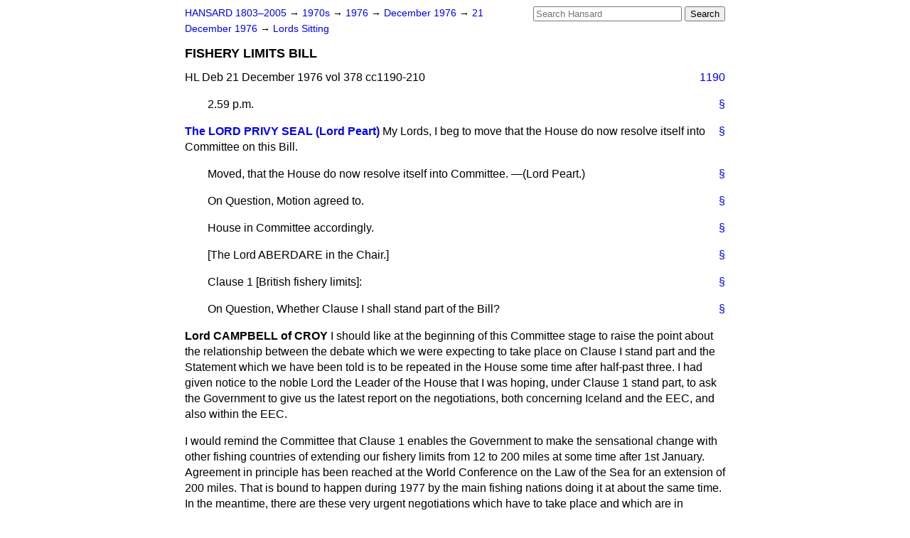

--- FILE ---
content_type: text/html
request_url: https://api.parliament.uk/historic-hansard/lords/1976/dec/21/fishery-limits-bill
body_size: 19744
content:
<!doctype html>
<html lang='en-GB'>
  <head>
    <meta charset='utf-8' />
    <title>FISHERY LIMITS BILL (Hansard, 21 December 1976)</title>
    <meta author='UK Parliament' />
    <meta content='51ff727eff55314a' name='y_key' />
    <link href='https://www.parliament.uk/site-information/copyright/' rel='copyright' />
    <meta content='Hansard, House of Commons, House of Lords, Parliament, UK, House of Lords sitting' name='keywords' />
    <meta content='FISHERY LIMITS BILL (Hansard, 21 December 1976)' name='description' />
    <link href="/historic-hansard/stylesheets/screen.css" media="screen" rel="stylesheet" title="Default" type="text/css" />
    <link href="/historic-hansard/stylesheets/print.css" media="print" rel="stylesheet" type="text/css" />
  <script type="text/javascript">
  var appInsights=window.appInsights||function(a){
    function b(a){c[a]=function(){var b=arguments;c.queue.push(function(){c[a].apply(c,b)})}}var c={config:a},d=document,e=window;setTimeout(function(){var b=d.createElement("script");b.src=a.url||"https://az416426.vo.msecnd.net/scripts/a/ai.0.js",d.getElementsByTagName("script")[0].parentNode.appendChild(b)});try{c.cookie=d.cookie}catch(a){}c.queue=[];for(var f=["Event","Exception","Metric","PageView","Trace","Dependency"];f.length;)b("track"+f.pop());if(b("setAuthenticatedUserContext"),b("clearAuthenticatedUserContext"),b("startTrackEvent"),b("stopTrackEvent"),b("startTrackPage"),b("stopTrackPage"),b("flush"),!a.disableExceptionTracking){f="onerror",b("_"+f);var g=e[f];e[f]=function(a,b,d,e,h){var i=g&&g(a,b,d,e,h);return!0!==i&&c["_"+f](a,b,d,e,h),i}}return c
    }({
        instrumentationKey:"c0960a0f-30ad-4a9a-b508-14c6a4f61179",
        cookieDomain:".parliament.uk"
    });
    
  window.appInsights=appInsights,appInsights.queue&&0===appInsights.queue.length&&appInsights.trackPageView();
</script></head>
  <body id='hansard-millbanksytems-com'>
    <div id='header'>
      <div class='search-help'><a href="/historic-hansard/search">Search Help</a></div>
            <form action='https://api.parliament.uk/historic-hansard/search' id='search' method='get' rel='search'>
        <input size='24' title='Access key: S' accesskey='s' name='query' id='search-query' type='search' placeholder='Search Hansard' autosave='hansard.millbanksystems.com' results='10' value='' >
        <input type='submit' value='Search' >
      </form>

      <div id='nav'>
        <a href="/historic-hansard/" id="home" rel="home">HANSARD 1803&ndash;2005</a>
        &rarr;
                <a class='sitting-decade' href='/historic-hansard/sittings/1970s'>
          1970s
        </a>
         &rarr;
        <a class='sitting-year' href='/historic-hansard/sittings/1976'>
          1976
        </a>
         &rarr;
        <a class='sitting-month' href='/historic-hansard/sittings/1976/dec'>
          December 1976
        </a>
         &rarr;
        <a class='sitting-day' href='/historic-hansard/sittings/1976/dec/21'>
          21 December 1976
        </a>

        &rarr;
                <a href='/historic-hansard/sittings/1976/dec/21#lords' rel='directory up'>
          Lords Sitting
        </a>

      </div>
      <h1 class='title'>FISHERY LIMITS BILL</h1>
    </div>
    <div class='house-of-lords-sitting' id='content'>
      
      <cite class='section'>HL Deb 21 December 1976 vol 378 cc1190-210</cite>
      <a class='permalink column-permalink' id='column_1190' title='Col. 1190 &mdash; HL Deb 21 December 1976 vol 378 c1190' name='column_1190' href='#column_1190' rel='bookmark'>1190</a>
      <p class='procedural' id='S5LV0378P0-02152'>
        <a class='permalink' href='#S5LV0378P0_19761221_HOL_120' title='Link to this contribution' rel='bookmark'>&sect;</a>
        2.59 p.m.
      </p>
      
      <div class='hentry member_contribution' id='S5LV0378P0-02153'>
        <a name='S5LV0378P0_19761221_HOL_121'>  </a>
        <blockquote cite='https://api.parliament.uk/historic-hansard/people/mr-thomas-peart' class='contribution_text entry-content'>
          <a class='speech-permalink permalink' href='#S5LV0378P0_19761221_HOL_121' title='Link to this speech by Mr Thomas Peart' rel='bookmark'>&sect;</a>
          <cite class='member author entry-title'><a href="/historic-hansard/people/mr-thomas-peart" title="Mr Thomas Peart">The LORD PRIVY SEAL (Lord Peart)</a></cite>
          <p class='first-para'>
            My Lords, I beg to move that the House do now resolve itself into Committee on this Bill.
          </p>
        </blockquote>
      </div>
      
      <p class='procedural' id='S5LV0378P0-02154'>
        <a class='permalink' href='#S5LV0378P0_19761221_HOL_122' title='Link to this contribution' rel='bookmark'>&sect;</a>
        Moved, that the House do now resolve itself into Committee. &#x2014;(<span class="italic">Lord Peart</span>.)
      </p>
      
      <p class='procedural' id='S5LV0378P0-02155'>
        <a class='permalink' href='#S5LV0378P0_19761221_HOL_123' title='Link to this contribution' rel='bookmark'>&sect;</a>
        On Question, Motion agreed to.
      </p>
      
      <p class='procedural' id='S5LV0378P0-02156'>
        <a class='permalink' href='#S5LV0378P0_19761221_HOL_124' title='Link to this contribution' rel='bookmark'>&sect;</a>
        House in Committee accordingly.
      </p>
      
      <p class='procedural' id='S5LV0378P0-02157'>
        <a class='permalink' href='#S5LV0378P0_19761221_HOL_125' title='Link to this contribution' rel='bookmark'>&sect;</a>
        [The Lord ABERDARE in the Chair.]
      </p>
      
      <p class='procedural' id='S5LV0378P0-02158'>
        <a class='permalink' href='#S5LV0378P0_19761221_HOL_126' title='Link to this contribution' rel='bookmark'>&sect;</a>
        Clause 1 [<span class="italic">British fishery limits</span>]:
      </p>
      
      <p class='procedural' id='S5LV0378P0-02159'>
        <a class='permalink' href='#S5LV0378P0_19761221_HOL_127' title='Link to this contribution' rel='bookmark'>&sect;</a>
        On Question, Whether Clause I shall stand part of the Bill?
      </p>
      
      <div class='hentry member_contribution' id='S5LV0378P0-02160'>
        <a name='S5LV0378P0_19761221_HOL_128'>  </a>
        <blockquote class='contribution_text entry-content'>
          <cite class='member author entry-title unmatched-member'>Lord CAMPBELL of CROY</cite>
          <p class='first-para'>
            I should like at the beginning of this Committee stage to raise the point about the relationship between the debate which we were expecting to take place on Clause I stand part and the Statement which we have been told is to be repeated in the House some time after half-past three. I had given notice to the noble Lord the Leader of the House that I was hoping, under Clause 1 stand part, to ask the Government to give us the latest report on the negotiations, both concerning Iceland and the EEC, and also within the EEC.</p><p>
            I would remind the Committee that Clause 1 enables the Government to make the sensational change with other fishing countries of extending our fishery limits from 12 to 200 miles at some time after 1st January. Agreement in principle has been reached at the World Conference on the Law of the Sea for an extension of 200 miles. That is bound to happen during 1977 by the main fishing nations doing it at about the same time. In the meantime, there are these very urgent negotiations which have to take place and which are in progress at the moment.</p><p>
            
            <a class='permalink column-permalink' id='column_1191' title='Col. 1191 &mdash; HL Deb 21 December 1976 vol 378 c1191' name='column_1191' href='#column_1191' rel='bookmark'>1191</a>
            The noble Lord who is to repeat the Statement is not the noble Lord the Leader of the House: he is the noble Lord, Lord Goronwy-Roberts. I would therefore ask the noble Lord the Leader of the House whether that Statement is simply going to be restricted to the negotiations concerning Iceland. if so, I would hope that he would be able to tell us now that a stage has been reached in the equally important negotiations within the EEC on an exclusive band for British fishermen. If the Statement is going to cover both subjects, no doubt the noble Lord the Leader of the House will ask us to wait until 3.30, and we shall try to seek another opportunity at a later stage of the Bill to enable the Government to give us information about the situation. Today will provide the last opportunity for several weeks of Parliamentary discussion on these matters at a crucial time for the British fishing industry.
          </p>
        </blockquote>
      </div>
      
      <p class='procedural' id='S5LV0378P0-02161'>
        <a class='permalink' href='#S5LV0378P0_19761221_HOL_129' title='Link to this contribution' rel='bookmark'>&sect;</a>
        3.2 p.m.
      </p>
      
      <div class='hentry member_contribution' id='S5LV0378P0-02162'>
        <a name='S5LV0378P0_19761221_HOL_130'>  </a>
        <blockquote cite='https://api.parliament.uk/historic-hansard/people/mr-thomas-peart' class='contribution_text entry-content'>
          <a class='speech-permalink permalink' href='#S5LV0378P0_19761221_HOL_130' title='Link to this speech by Mr Thomas Peart' rel='bookmark'>&sect;</a>
          <cite class='member author entry-title'><a href="/historic-hansard/people/mr-thomas-peart" title="Mr Thomas Peart">Lord PEART</a></cite>
          <p class='first-para'>
            My Lords, the noble Lord, Lord Campbell of Croy, has expressed his concern, quite rightly, for our fishermen. I very much regret that it seems unlikely that British fishermen will be able to resume fishing off Iceland from the 1st January. At this stage I would not wish to say any more than that. A Statement will be made and no doubt the Statement will be referred to during the later stages of the Bill. I believe that many of the points in which the noble Lord is interested will be covered. However, I should like to express my sympathy with the men of Humberside. I feel that there is a good chance that an agreement with Iceland will be reached eventually, but I know that this latest setback will come as a great disappointment. Nevertheless, I hope we can wait for the Statement.
          </p>
        </blockquote>
      </div>
      
      <div class='hentry member_contribution' id='S5LV0378P0-02163'>
        <a name='S5LV0378P0_19761221_HOL_131'>  </a>
        <blockquote class='contribution_text entry-content'>
          <cite class='member author entry-title unmatched-member'>Lord CAMPBELL of CROY</cite>
          <p class='first-para'>
            I wondered whether the noble Lord could say anything about the negotiations within the EEC for an exclusive band for British fishermen. A meeting was scheduled for this morning, and we were hoping that we might hear a report on that during the course of the afternoon. On the Question, Whether Clause 1 shall stand part of the Bill? was the appropriate place for this but, with the usual flexibility that is shown
            <a class='permalink column-permalink' id='column_1192' title='Col. 1192 &mdash; HL Deb 21 December 1976 vol 378 c1192' name='column_1192' href='#column_1192' rel='bookmark'>1192</a>
            by your Lordships' House, no doubt we could arrange to discuss this matter at a later stage of the Bill if that appeared to be more convenient. On the other hand, if the noble Lord the Leader of the House considers that matter will also be covered by the Statement we are to have, then I am content to wait.
          </p>
        </blockquote>
      </div>
      
      <div class='hentry member_contribution' id='S5LV0378P0-02164'>
        <a name='S5LV0378P0_19761221_HOL_132'>  </a>
        <blockquote cite='https://api.parliament.uk/historic-hansard/people/mr-thomas-peart' class='contribution_text entry-content'>
          <a class='speech-permalink permalink' href='#S5LV0378P0_19761221_HOL_132' title='Link to this speech by Mr Thomas Peart' rel='bookmark'>&sect;</a>
          <cite class='member author entry-title'><a href="/historic-hansard/people/mr-thomas-peart" title="Mr Thomas Peart">Lord PEART</a></cite>
          <p class='first-para'>
            My Lords, I am afraid I am not in a position to make a Statement or an announcement regarding the arrangements which we are anxious to have.
          </p>
        </blockquote>
      </div>
      
      <div class='hentry member_contribution' id='S5LV0378P0-02165'>
        <a name='S5LV0378P0_19761221_HOL_133'>  </a>
        <blockquote class='contribution_text entry-content'>
          <cite class='member author entry-title unmatched-member'>Lord CAMPBELL of CROY</cite>
          <p class='first-para'>
            My Lords, I am grateful to the noble Lord for having dealt with that point. The timing of this is very tricky, with the Question, Whether Clause 1 shall stand part? coming about half an hour before the Statement is due. I am grateful to the noble Lord for having told us how he suggests that this should be dealt with in your Lordships' House.
          </p>
        </blockquote>
      </div>
      
      <p class='procedural' id='S5LV0378P0-02166'>
        <a class='permalink' href='#S5LV0378P0_19761221_HOL_134' title='Link to this contribution' rel='bookmark'>&sect;</a>
        Clause 1 agreed to.
      </p>
      
      <p class='procedural' id='S5LV0378P0-02167'>
        <a class='permalink' href='#S5LV0378P0_19761221_HOL_135' title='Link to this contribution' rel='bookmark'>&sect;</a>
        3.5 p.m.
      </p>
      
      <p class='procedural' id='S5LV0378P0-02168'>
        <a class='permalink' href='#S5LV0378P0_19761221_HOL_136' title='Link to this contribution' rel='bookmark'>&sect;</a>
        <span class="member">Lord KENNET</span> moved Amendment No.1:
      </p>
      
      <p class='procedural' id='S5LV0378P0-02169'>
        <a class='permalink' href='#S5LV0378P0_19761221_HOL_137' title='Link to this contribution' rel='bookmark'>&sect;</a>
        After Clause 1 insert the following new clause: &#x2014;
      </p>
      
      <p class='procedural' id='S5LV0378P0-02170'>
        <a class='permalink' href='#S5LV0378P0_19761221_HOL_138' title='Link to this contribution' rel='bookmark'>&sect;</a>
        "<span class="italic">Vesting offish in Her Majesty</span>.
      </p>
      
      <q id='S5LV0378P0_19761221_HOL_139'>
        "Within these limits all the fish present at any moment in the sea are hereby vested in Her Majesty".
      </q>
      
      <p class='procedural' id='S5LV0378P0-02171'>
        <a class='permalink' href='#S5LV0378P0_19761221_HOL_140' title='Link to this contribution' rel='bookmark'>&sect;</a>
        The noble Lord said: I suppose the only thing we can do is to continue trying to legislate as best we can in the knowledge that the world outside goes on. This rather bold-looking Amendment is really a matter of making perfectly sure that everything is all right, because I fear that unless something of this sort is added we might run into certain dangers which I should like to outline to the Committee.
      </p>
      
      <p class='procedural' id='S5LV0378P0-02172'>
        <a class='permalink' href='#S5LV0378P0_19761221_HOL_141' title='Link to this contribution' rel='bookmark'>&sect;</a>
        It is at present open to question&#x2014;indeed, it has been questioned&#x2014;whether, when the Bill becomes law, the Government will have any right to order anybody to do anything or to refrain from doing anything about the fish in the extended fishery zone, because the fish are, and will remain, common property unless Parliament takes steps to cause them to cease to be common property. It is that very simple notion which lies behind my proposal that they should be vested in the Crown&#x2014;a time-honoured procedure. If they proved to be, in international law, common
        
        <a class='permalink column-permalink' id='column_1193' title='Col. 1193 &mdash; HL Deb 21 December 1976 vol 378 c1193' name='column_1193' href='#column_1193' rel='bookmark'>1193</a>
        property, or indeed nobody's property, then theoretically it would be open to any trawlerman&#x2014;possibly not of Community nationality or even of a flag at all &#x2014;to take the skippers of enforcement vessels of this country to the International Court at the Hague and to ask them: "What right have you to order me off or to tell me where to fish?" I speak here subject to correction, and I hope that some of the noble and learned Lords among us may be able to correct me if I am wrong, but I think there is a good chance that the International Court would say: "You are right. The British enforcement vessels have no locus in this matter at all. These fish belong to anybody and nobody can give anybody else orders about them."
      </p>
      
      <p class='procedural' id='S5LV0378P0-02173'>
        <a class='permalink' href='#S5LV0378P0_19761221_HOL_142' title='Link to this contribution' rel='bookmark'>&sect;</a>
        If that were not the case, why was it necessary for us, in the <a href="/historic-hansard/acts/continental-shelf-act-1964">Continental Shelf Act 1964</a>, to vest the oil under the seabed in the Crown? Your Lordships will remember that Clause 1 of that Act says:
        <q>Any rights exercisable by the United Kingdom outside territorial waters with respect to the seabed and subsoil and their natural resources, &#x2026; are hereby vested in Her Majesty".</q>
      </p>
      
      <p class='procedural' id='S5LV0378P0-02174'>
        <a class='permalink' href='#S5LV0378P0_19761221_HOL_143' title='Link to this contribution' rel='bookmark'>&sect;</a>
        If we had simply been interested in obtaining a right to issue licences for oil exploitation, and if we had thought that was sufficient, no doubt Parliament at that time would have said so, and so the relevant Ministers would have the right to license exploitation of the oil and nobody who did not have a licence could exploit the oil. But no, at that time it was found necessary to go further and to vest the oil in Her Majesty and then allow the relevant Ministers to get on with licensing the exploitation.
      </p>
      
      <p class='procedural' id='S5LV0378P0-02175'>
        <a class='permalink' href='#S5LV0378P0_19761221_HOL_144' title='Link to this contribution' rel='bookmark'>&sect;</a>
        Moreover, Parliament at that time went further and vested the natural resources of the sea bottom in the Crown. That means lobsters, crabs and other types of bottom-walking fish&#x2014;spiney lobsters are quite an economic resource. This matter was settled in international law over the Franco/Brazilian lobster war about seven or eight years ago, when the settlement went in favour of Brazil. In international law, anything which walks on the sea bottom is part of the Continental Shelf, and thereby lobsters and crabs on our Continental Shelf are vested in the Crown. There is no doubt that the Ministers in question have the right to license their taking by those whom they consider fit
        <a class='permalink column-permalink' id='column_1194' title='Col. 1194 &mdash; HL Deb 21 December 1976 vol 378 c1194' name='column_1194' href='#column_1194' rel='bookmark'>1194</a>
        and convenient to take them. By contrast, it appears there is no doubt that they have no right to license their taking, or that they would have had no right unless they had been given such a right by an Act of Parliament, through the Crown. If that is true as regards lobsters and crabs on the bottom, my question to the Government is: Why does the same thing not apply to fish swimming about in the water? If it was found necessary for the oil and for the lobsters and crabs, why is it not equally necessary for the fish?
      </p>
      
      <p class='procedural' id='S5LV0378P0-02176'>
        <a class='permalink' href='#S5LV0378P0_19761221_HOL_145' title='Link to this contribution' rel='bookmark'>&sect;</a>
        Since 1964 another whole dimension has been added to the problem: that is the question of VAT. Consider the situation in which, say, a Dutch trawlerman takes fish by licence and with our approval in the British extended zone and takes them back to Holland, with our approval, and sells them in a Dutch port. Where has the value been added? It seems to me that in common sense it has been added on two occasions: first, when the fish were pulled on board the trawler and, secondly, when the work of unloading and selling the fish was done. However, if those fish were not British property, then the trawlerman will pay VAT only in Holland. If, on the other hand, those fish were British property and had been vested in the Crown there would be no legal difficulty in determining that a transaction had taken place and in levying VAT both here and in Holland, which appears to be the course of natural justice.
      </p>
      
      <p class='procedural' id='S5LV0378P0-02177'>
        <a class='permalink' href='#S5LV0378P0_19761221_HOL_146' title='Link to this contribution' rel='bookmark'>&sect;</a>
        I ask your Lordships to take another case. France has already legislated&#x2014;it is permissive legislation&#x2014;to take complete sovereignty over her waters out to 200 miles, which equals, I submit, vesting of all natural resources in the waters. A British fisherman taking fish in the French zone, with a licence from the French Government, and bringing it back with the approval of the French Government for sale in Britain, would very properly find himself paying French VAT for the taking of the fish and British VAT for the sale of the fish in Britain. A French fisherman coming the other way would, I submit, if we did not vest these fish in the Crown, possibly be paying French VAT only. We do not know the size of the natural resource in question. The Government have no figures of the value of the fish in our zone. It could be&#x2014;I think it probably is, over the years&#x2014;that we are talking of
        
        <a class='permalink column-permalink' id='column_1195' title='Col. 1195 &mdash; HL Deb 21 December 1976 vol 378 c1195' name='column_1195' href='#column_1195' rel='bookmark'>1195</a>
        several thousands of millions of pounds, and I submit that it is not really acceptable for the property rights in that resource to remain in doubt. I do not know whether others of your Lordships share my feeling, but I should feel much happier if they could be vested in the Crown, once and for all, just like the lobsters and just like the oil.
      </p>
      
      <p class='procedural' id='S5LV0378P0-02178'>
        <a class='permalink' href='#S5LV0378P0_19761221_HOL_147' title='Link to this contribution' rel='bookmark'>&sect;</a>
        I may be objective, but when Parliament proposes to vest something in the Crown it always gives the Crown due warning of that fact and awaits the Crown's comments to see whether Her Majesty wants to have whatever it is vested in the Crown. But this Bill is extremely urgent, and we have the remaining stages tomorrow, and therefore it is improper for that to be done. I hope that the Government will bear in mind the position of those of us who for three or four years past have been urging this Government and the last one to pass a Bill something like this, and how successive Governments have been resisting our urgings and have finally done it at the last moment. I also hope that the Government will bear in mind the probability&#x2014;I would even say the certainty&#x2014;that the Palace is extremely well equipped with modern methods of communication, and is not ignorant of the issues at stake in this matter. I beg to move.
      </p>
      
      <p class='procedural' id='S5LV0378P0-02179'>
        <a class='permalink' href='#S5LV0378P0_19761221_HOL_148' title='Link to this contribution' rel='bookmark'>&sect;</a>
        3.12 p.m.
      </p>
      
      <div class='hentry member_contribution' id='S5LV0378P0-02180'>
        <a name='S5LV0378P0_19761221_HOL_149'>  </a>
        <blockquote cite='https://api.parliament.uk/historic-hansard/people/mr-john-whyte-melville-skeffington' class='contribution_text entry-content'>
          <a class='speech-permalink permalink' href='#S5LV0378P0_19761221_HOL_149' title='Link to this speech by Mr John Whyte-Melville Skeffington' rel='bookmark'>&sect;</a>
          <cite class='member author entry-title'><a href="/historic-hansard/people/mr-john-whyte-melville-skeffington" title="Mr John Whyte-Melville Skeffington">Viscount MASSEREENE and FERRARD</a></cite>
          <p class='first-para'>
            I should like to speak for two or three minutes in support of this Amendment. The noble Lord is quite right when he says that when certain countries have extended their limits to 200 miles, they have also referred to an exclusive economic zone. I asked a question on Second Reading of the noble Lord the Leader of the House, but I did not get an answer. So I should like to ask again whether our extension to a 200-mile limit also includes an exclusive economic zone. It is quite true that fish are no respecters of boundaries and they swim around, but their breeding grounds are always the same. As the noble Lord, Lord Balfour of Inchrye, said on Second Reading, there is a great danger that, before we have completed our negotiations with the EEC for a 50-mile limit, other boats&#x2014;whether from the EEC or from outside it&#x2014;will be able to come and exploit our fisheries. It depends on how
            <a class='permalink column-permalink' id='column_1196' title='Col. 1196 &mdash; HL Deb 21 December 1976 vol 378 c1196' name='column_1196' href='#column_1196' rel='bookmark'>1196</a>
            long the negotiations with the EEC last, but from my experience of such negotiations they usually take a very long time. So that as the noble Lord, Lord Kennet, has said, I hope that the fish within that zone can be vested in the Crown. I heartily support the Amendment.
          </p>
        </blockquote>
      </div>
      
      <div class='hentry member_contribution' id='S5LV0378P0-02181'>
        <a name='S5LV0378P0_19761221_HOL_150'>  </a>
        <blockquote cite='https://api.parliament.uk/historic-hansard/people/mr-thomas-peart' class='contribution_text entry-content'>
          <a class='speech-permalink permalink' href='#S5LV0378P0_19761221_HOL_150' title='Link to this speech by Mr Thomas Peart' rel='bookmark'>&sect;</a>
          <cite class='member author entry-title'><a href="/historic-hansard/people/mr-thomas-peart" title="Mr Thomas Peart">Lord PEART</a></cite>
          <p class='first-para'>
            I have listened carefully to what my noble fried Lord Kennet said, and I have also noted the support which he has had from the noble Viscount, Lord Massereene. I fully appreciate his concern that the stocks of fish around our coasts, which represent a valuable economic resource, should not be in some way appropriated; say, by the Community. I can assure my noble friend, however, that that will not happen and that his Amendment is unnecessary. To some extent, also, it runs counter to the way in which sea fish are normally treated under both national and international law.</p><p>
            Let me say, first, that the United Nations Law of the Sea Conference Revised Single Negotiating Text, on which extension of fisheries jurisdiction is being based, does not confer ownership of the fish within 200 miles of the coastal State. What it does do is to confer exclusive rights of managing fish stocks and priority for catching fish within the 200 miles, coupled with the duty to conserve fish and to see that as much as possible is caught, consistent with conservation. There is no concept of fish as property, nor is fishing within the 200-mile zone intended to be exclusively the preserve of the coastal State. In fact, Article 44 of the Text goes so far as to say the following:
            <q>In exercising its rights and performing its duties under the present Convention in the exclusive economic zone, the coastal state shall have due regard to the rights and duties of other states.</q>
            It is moreover consistent with English law that no right of ownership should be asserted over wild creatures&#x2014;a term which includes fish. Under our law&#x2014;for example, the <a href="/historic-hansard/acts/theft-act-1968">Theft Act 1968</a>&#x2014;wild creatures are not treated as property until they are killed or captured, even though the right to kill or capture may be vested exclusively in the owner of the land on which they happen to be found.</p><p>
            As regards the suggestion that the Community will in some way declare the fish stocks common property if we do not ourselves assert property rights, this is
            
            <a class='permalink column-permalink' id='column_1197' title='Col. 1197 &mdash; HL Deb 21 December 1976 vol 378 c1197' name='column_1197' href='#column_1197' rel='bookmark'>1197</a>
            quite unrealistic. The Community cannot exercise jurisdiction over fish stocks, except to the extent that Member States already do so. There is thus no chance that some kind of impost could be imposed without our consent on fish caught within our limits. We might at some time wish to agree to a Community system of licensing, with fees paid into a central fund, but this is a matter for separate discussion and for agreement. It cannot be imposed.</p><p>
            I am aware of the reference which my noble friend has made to Section 1 of the <a href="/historic-hansard/acts/continental-shelf-act-1964">Continental Shelf Act 1964</a>. This, however, talks not of ownership but of "rights exercisable by the United Kingdom". The rights which the United Nations Law of the Sea Conference Text envisages for the coastal State in respect of fisheries are those of conservation and access control. The powers sought for Ministers through this Bill are precisely those needed to enable the Government to assert those rights. It is unnecessary and also inadvisable, as I have shown, to go further. Admittedly, we cannot through this Bill override the provisions of the Common Fisheries Policy in respect of EEC access to our waters. But my noble friend's Amendment would likewise fail to achieve this. The reappraisal of the Common Fisheries Policy&#x2014;the noble Lord, Lord Campbell, mentioned this and hoped that it would be in the Statement&#x2014;must he pursued in a Community context.</p><p>
            Before I sit down I might mention that if this Amendment were accepted Her Majesty's consent would need to be sought before the Bill could proceed to Third Reading. Given the proximity of the Recess, there would be a delay until the second half of January. British fishery limits could not therefore be extended on 1st January, which would be most regrettable, and I think I would have the support of all sides of the House on this matter. I hope that with that explanation, and the assurances which I have given, my noble friend will feel able to withdraw his Amendment.
          </p>
        </blockquote>
      </div>
      
      <div class='hentry member_contribution' id='S5LV0378P0-02182'>
        <a name='S5LV0378P0_19761221_HOL_151'>  </a>
        <blockquote cite='https://api.parliament.uk/historic-hansard/people/mr-george-mackie' class='contribution_text entry-content'>
          <a class='speech-permalink permalink' href='#S5LV0378P0_19761221_HOL_151' title='Link to this speech by Mr George Mackie' rel='bookmark'>&sect;</a>
          <cite class='member author entry-title'><a href="/historic-hansard/people/mr-george-mackie" title="Mr George Mackie">Lord MACKIE of BENSHIE</a></cite>
          <p class='first-para'>
            Before the noble Lord sits down, may I say that I do not disagree with his general argument, but is it not time that we amended the concept of the right to kill wild creatures? I understand that a pheasant does not belong to anybody until it is killed and that it is arguable that salmon
            <a class='permalink column-permalink' id='column_1198' title='Col. 1198 &mdash; HL Deb 21 December 1976 vol 378 c1198' name='column_1198' href='#column_1198' rel='bookmark'>1198</a>
            in the river do not belong to anybody until they are caught. But the point of the Bill that we are now considering, and the point of general conservation throughout the world, is that man is now so competent at catching and destroying species that we need a new concept. I do not think that we can hold outdated concepts any longer with regard to the law of the sea. With regard to lobster fishing, for example, 20 years ago I was laughed to scorn by the fishermen of the North coast of Scotland when I suggested that they might have to lease a stretch of coast. They said to me, "What nonsense&#x0021; The sea is free to all." Our thinking must be directed towards ownership, not towards the right to kill wild creatures. We have to conserve and preserve our wild creatures, otherwise they will become, as some have already become, extinct.
          </p>
        </blockquote>
      </div>
      
      <div class='hentry member_contribution' id='S5LV0378P0-02183'>
        <a name='S5LV0378P0_19761221_HOL_152'>  </a>
        <blockquote class='contribution_text entry-content'>
          <cite class='member author entry-title unmatched-member'>Lord CAMPBELL of CROY</cite>
          <p class='first-para'>
            If I may interject a few words, what the noble Lord the Leader of the House has said confirms my own understanding of the legislation regarding the Continental Shelf, that we have rights to mine for minerals within that part of the Continental Shelf which has been designated as belonging to the United Kingdom, but that we do not claim sovereignty over the bed of the sea. That is a somewhat difficult kind of idea for us to recognise. None the less, so far as the North Sea is concerned, agreement was reached over 10 years ago, in the negotiations of 1962/63.</p><p>
            One of the difficulties, as my noble friend Lord Massereene and Ferrard has pointed out, is that whereas the hydrocarbons of the seabed are not mobile and are there until they are removed, fish move around in shoals&#x2014;particularly the pelagic surface fish. What happens within the fishery limits of one country can greatly affect the fish within the fishery limits of another at different stages in their life cycle. Also, when fish move around in shoals, serious depredations can take place while fish are in one country's area and before they reach another. It is a very difficult concept that an individual fish belongs to a particular country.</p><p>
            Secondly, on the question of animals that are in a wild state being regarded in general by our law as not belonging to anybody until they are caught, may I point out that there may be a time in
            
            <a class='permalink column-permalink' id='column_1199' title='Col. 1199 &mdash; HL Deb 21 December 1976 vol 378 c1199' name='column_1199' href='#column_1199' rel='bookmark'>1199</a>
            future when sea fish will not be regarded as wild and to be hunted and when we shall have to cordon off areas of the sea and regard fish as farm animals which are being herded and husbanded and, in fact, farmed. When that happens within the fishery limits of our country we may well feel that the fish belong to us in a way in which, when they are wild, they do not.</p><p>
            With that proviso, which itself may present problems for us in the future, because sea fish farms have not yet extended far enough out to sea to cause that to arise, I say from this Bench that we think that the noble Lord the Leader of the House has stated the present position.
          </p>
        </blockquote>
      </div>
      
      <div class='hentry member_contribution' id='S5LV0378P0-02184'>
        <a name='S5LV0378P0_19761221_HOL_153'>  </a>
        <blockquote cite='https://api.parliament.uk/historic-hansard/people/mr-harold-balfour' class='contribution_text entry-content'>
          <a class='speech-permalink permalink' href='#S5LV0378P0_19761221_HOL_153' title='Link to this speech by Mr Harold Balfour' rel='bookmark'>&sect;</a>
          <cite class='member author entry-title'><a href="/historic-hansard/people/mr-harold-balfour" title="Mr Harold Balfour">Lord BALFOUR of INCHRYE</a></cite>
          <p class='first-para'>
            Before the noble Lord the Leader of the House makes his final answer, may I ask him one question in respect of the doctrine enunciated by him that there is no exclusive right for British fishermen within the 200-mile limit. I am not arguing about that; I must accept what the noble Lord the Leader of the House has said. However, may I ask him whether that doctrine is accepted equally by all the other European countries which are now enunciating their own 200-mile limits? If so, we are all equal. If it is not so, then this country is at a disadvantage, as compared with other countries enunciating 200-mile limits.
          </p>
        </blockquote>
      </div>
      
      <div class='hentry member_contribution' id='S5LV0378P0-02185'>
        <a name='S5LV0378P0_19761221_HOL_154'>  </a>
        <blockquote cite='https://api.parliament.uk/historic-hansard/people/mr-thomas-peart' class='contribution_text entry-content'>
          <a class='speech-permalink permalink' href='#S5LV0378P0_19761221_HOL_154' title='Link to this speech by Mr Thomas Peart' rel='bookmark'>&sect;</a>
          <cite class='member author entry-title'><a href="/historic-hansard/people/mr-thomas-peart" title="Mr Thomas Peart">Lord PEART</a></cite>
          <p class='first-para'>
            I understand that that is the concept, and we must accept it. In any case, we are in the Community and a Community solution may well emerge out of the negotiations. I understand the noble Lord's point about the definition of wild creatures and that the law should be altered. I would only say to the noble Lord, Lord Mackie of Benshie, that I do not believe that this Bill should be the instrument for the revision of our law affecting not only fish but also wild animals. The 1968 Act which I quoted was passed not so very long ago. Time passes, and no doubt the Liberal Party wants to be in the vanguard of progress. I do not dissent from that, but I do not think that I could alter the law of our country in this Bill; it would be very wrong of me to do so. The noble Lord, if he wishes, or the Liberals, if they should so wish, could raise this point on a suitable
            <a class='permalink column-permalink' id='column_1200' title='Col. 1200 &mdash; HL Deb 21 December 1976 vol 378 c1200' name='column_1200' href='#column_1200' rel='bookmark'>1200</a>
            occasion&#x2014;but not, as I used to say in another place, next week or today.
          </p>
        </blockquote>
      </div>
      
      <div class='hentry member_contribution' id='S5LV0378P0-02186'>
        <a name='S5LV0378P0_19761221_HOL_155'>  </a>
        <blockquote cite='https://api.parliament.uk/historic-hansard/people/mr-george-mackie' class='contribution_text entry-content'>
          <a class='speech-permalink permalink' href='#S5LV0378P0_19761221_HOL_155' title='Link to this speech by Mr George Mackie' rel='bookmark'>&sect;</a>
          <cite class='member author entry-title'><a href="/historic-hansard/people/mr-george-mackie" title="Mr George Mackie">Lord MACKIE of BENSHIE</a></cite>
          <p class='first-para'>
            I did not raise the revision of the law; the noble Lord the Leader of the House raised it. While accepting his argument, I was pointing out that we might have to look at this point in the future. I did not ask the noble Lord to alter the law tomorrow.
          </p>
        </blockquote>
      </div>
      
      <div class='hentry member_contribution' id='S5LV0378P0-02187'>
        <a name='S5LV0378P0_19761221_HOL_156'>  </a>
        <blockquote cite='https://api.parliament.uk/historic-hansard/people/mr-charles-leatherland' class='contribution_text entry-content'>
          <a class='speech-permalink permalink' href='#S5LV0378P0_19761221_HOL_156' title='Link to this speech by Mr Charles Leatherland' rel='bookmark'>&sect;</a>
          <cite class='member author entry-title'><a href="/historic-hansard/people/mr-charles-leatherland" title="Mr Charles Leatherland">Lord LEATHERLAND</a></cite>
          <p class='first-para'>
            I must confess that at first sight I liked the appearance of the Amendment which has been moved by my noble friend Lord Kennet. Equally, I must say that, after hearing the explanation of my noble friend the Leader of the House, I have come round to the other point of view. But that is not the main reason why I am influenced against my noble friend's Amendment. I am very old and my mind goes back to the Dogger Bank incident of over 70 years ago, when British and Czarist fishermen came to blows over their rival claims to the fishing rights of that part of the North Sea. The two countries were brought almost to the verge of war. We know that in the present day the Soviet fishing fleets have a habit of fishing here, there and everywhere, and that, no matter what we do this afternoon, they will probably trespass into what we call our part of the North Sea.</p><p>
            What, then, is the position? If the Soviet fishing fleets are trespassing in such a way that they breach our fishery licensing regulations, I suggest that this is a matter which ought to be settled through the civil courts, with the imposition of fines. If, on the other hand, we have vested all the fish in the North Sea within 200 miles of our coasts in the person of Her Majesty&#x2014;that is to say, we have nationalised all these fish&#x2014;and if the Soviet authorities then send their trawlers to trespass upon our grounds and take Her Majesty's fish, then this incident, otherwise a matter for settlement by civil law, immediately becomes a matter of intense diplomatic disagreement between the two countries. That might have dangers. On balance, therefore, I have come round to the view of my noble friend the Leader of' the House, that perhaps it would not be safe to accept this Amendment.
          </p>
        </blockquote>
      </div>
      <a class='permalink column-permalink' id='column_1201' title='Col. 1201 &mdash; HL Deb 21 December 1976 vol 378 c1201' name='column_1201' href='#column_1201' rel='bookmark'>1201</a>
      <div class='hentry member_contribution' id='S5LV0378P0-02188'>
        <a name='S5LV0378P0_19761221_HOL_157'>  </a>
        <blockquote cite='https://api.parliament.uk/historic-hansard/people/mr-john-whyte-melville-skeffington' class='contribution_text entry-content'>
          <a class='speech-permalink permalink' href='#S5LV0378P0_19761221_HOL_157' title='Link to this speech by Mr John Whyte-Melville Skeffington' rel='bookmark'>&sect;</a>
          <cite class='member author entry-title'><a href="/historic-hansard/people/mr-john-whyte-melville-skeffington" title="Mr John Whyte-Melville Skeffington">Viscount MASSEREENE and FERRARD</a></cite>
          <p class='first-para'>
            Am I not right in saying that the incident referred to by the noble Lord, Lord Leatherland, regarding the Russians on the Dogger Bank had nothing to do with fishing? Is it not a fact that the Russian Fleet going to Vladivostock to fight the Japanese Fleet, in rather bad visibility saw some trawlers on the Dogger Bank and that they fired at them? Why they fired at them I do not know; I suppose they panicked. I thought that that was the incident. I never thought that Imperial Russia was vying with us for the Dogger Bank, but perhaps she was.
          </p>
        </blockquote>
      </div>
      
      <div class='hentry member_contribution' id='S5LV0378P0-02189'>
        <a name='S5LV0378P0_19761221_HOL_158'>  </a>
        <blockquote cite='https://api.parliament.uk/historic-hansard/people/mr-charles-leatherland' class='contribution_text entry-content'>
          <a class='speech-permalink permalink' href='#S5LV0378P0_19761221_HOL_158' title='Link to this speech by Mr Charles Leatherland' rel='bookmark'>&sect;</a>
          <cite class='member author entry-title'><a href="/historic-hansard/people/mr-charles-leatherland" title="Mr Charles Leatherland">Lord LEATHERLAND</a></cite>
          <p class='first-para'>
            I am always open to correction, but on this occasion I think that I may be more right than the noble Viscount. I was alive and reading actively in those days. The noble Viscount had not been born.
          </p>
        </blockquote>
      </div>
      
      <div class='hentry member_contribution' id='S5LV0378P0-02190'>
        <a name='S5LV0378P0_19761221_HOL_159'>  </a>
        <blockquote cite='https://api.parliament.uk/historic-hansard/people/mr-wayland-young' class='contribution_text entry-content'>
          <a class='speech-permalink permalink' href='#S5LV0378P0_19761221_HOL_159' title='Link to this speech by Mr Wayland Young' rel='bookmark'>&sect;</a>
          <cite class='member author entry-title'><a href="/historic-hansard/people/mr-wayland-young" title="Mr Wayland Young">Lord KENNET</a></cite>
          <p class='first-para'>
            I think the reason expressed by my noble friend Lord Leatherland for not wanting the Amendment &#x2014;namely, that if the Russians come and poach our fish without a licence we shall not mind if they are private sector fish, but if they come and poach our fish without a licence we shall mind very much if they are nationalised or public sector fish&#x2014;is not a good one. But to turn to the remarks made by my noble friend the Leader of the House, he said&#x2014;and how remarkable it is when we see every day in our own lives (those of us who are concerned in this business) how this document, which does not have the force of law, is already beginning to be accepted as customary in international law&#x2014;that the revised single Negotiating Text of UNCLOS does not confer ownership of any resources in the coastal State. That is true indeed; but what it does confer is sovereignty, and I remain just a little alarmed that the new text of customary international law confers sovereignty, that our neighbour France has taken sovereignty by national legislation but that we will not take either ownership or sovereignty. It is of course quite possible that the Convention which we all hope will come out of UNCLOS in due time will not resemble the Revised Single Negotiating Text. It may be weaker; it may be stronger&#x2014;it may even confer ownership.</p><p>
            <a class='permalink column-permalink' id='column_1202' title='Col. 1202 &mdash; HL Deb 21 December 1976 vol 378 c1202' name='column_1202' href='#column_1202' rel='bookmark'>1202</a>
            My noble friend said that there is no property right in wild creatures but there is of course in crabs and lobsters, as I was trying to find out. We have nationalised them; we have vested the right to exploit them in the Queen, so that they are different from pheasants. My noble friend also said that there was no danger that the European Community could declare our fish to be Community common property. That is not my worry. I do not have the feeling that some people do. that the Community is a dangerous enemy which may do something against our interests any day. The Community is a body to which we belong and I am sure they will not do that. No, my worry is about non-Community countries&#x2014;perhaps Russia, perhaps Korea, with vast fishing fleets; perhaps Roumania ordering fishing boats from Poland in the Baltic&#x2014;perhaps one of these countries might declare that we have no right to present our own case because we have not vested them; we have taken no sovereignty, we have taken no property, and might conceivably win. I do not know.</p><p>
            It may he that we are moving a little slowly in this matter. We arc going slower than most nations; we are behind the pack in taking control of our marine resources. I should feel happier if we could go faster. I am disappointed to learn that, in spite of my belief that the Palace might react within 24 hours, that is not the case and in fact it could not react within several weeks. However, taking all things together, I will withdraw the Amendment and leave it with the single sentiment that I believe it may be necessary, and hope that it will be possible for the Government to introduce a very small Bill within the next few months. This would be a Department of Trade and a Treasury Bill, regulating in some way more effective than my amateurish wording the right to property in the fish in the North Sea. I beg leave to withdraw the Amendment.
          </p>
        </blockquote>
      </div>
      
      <p class='procedural' id='S5LV0378P0-02191'>
        <a class='permalink' href='#S5LV0378P0_19761221_HOL_160' title='Link to this contribution' rel='bookmark'>&sect;</a>
        Amendment, by leave, withdrawn.
      </p>
      
      <p class='procedural' id='S5LV0378P0-02192'>
        <a class='permalink' href='#S5LV0378P0_19761221_HOL_161' title='Link to this contribution' rel='bookmark'>&sect;</a>
        Clause 2 [<span class="italic">Access to British fisheries</span>:]
      </p>
      
      <p class='procedural' id='S5LV0378P0-02193'>
        <a class='permalink' href='#S5LV0378P0_19761221_HOL_162' title='Link to this contribution' rel='bookmark'>&sect;</a>
        <span class="member">Viscount MASSEREENE and FERRARD</span> moved Amendment No.2:
        <q>Page 2, line 11, leave out ("to") and insert ("in").</q>
      </p>
      
      <p class='procedural' id='S5LV0378P0-02194'>
        <a class='permalink' href='#S5LV0378P0_19761221_HOL_163' title='Link to this contribution' rel='bookmark'>&sect;</a>
        The noble Viscount said: It may be for the convenience of the Committee to
        
        <a class='permalink column-permalink' id='column_1203' title='Col. 1203 &mdash; HL Deb 21 December 1976 vol 378 c1203' name='column_1203' href='#column_1203' rel='bookmark'>1203</a>
        take Amendment No.3 at the same time as I move Amendment No.2. They are not exactly earth-shattering Amendments, but if they were accepted then from the end of line 10 subsection (2) would read:
        <q>and the Government of the country in which the boat is registered".</q>
      </p>
      
      <p class='procedural' id='S5LV0378P0-02195'>
        <a class='permalink' href='#S5LV0378P0_19761221_HOL_164' title='Link to this contribution' rel='bookmark'>&sect;</a>
        Unless there is a decisive difference between "belonging to" and "registered in", surely it is better to use my wording throughout the Bill, because I have always believed that the more simply Bills are drafted, the better. We might then be able to do without some lawyers.
      </p>
      
      <p class='procedural' id='S5LV0378P0-02196'>
        <a class='permalink' href='#S5LV0378P0_19761221_HOL_165' title='Link to this contribution' rel='bookmark'>&sect;</a>
        Some laymen may think that "belonging to" might be interpreted as belonging to the Government of the country and not necessarily a boat belonging to an individual in that country. It is usual in shipping circles to refer to where a ship or boat is registered. I have had some slight experience of shipping in the past and the object of this Amendment is to try to make the wording of this part of the Bill completely foolproof and understandable to a layman. I beg to move.
      </p>
      
      <div class='hentry member_contribution' id='S5LV0378P0-02197'>
        <a name='S5LV0378P0_19761221_HOL_166'>  </a>
        <blockquote cite='https://api.parliament.uk/historic-hansard/people/mr-thomas-peart' class='contribution_text entry-content'>
          <a class='speech-permalink permalink' href='#S5LV0378P0_19761221_HOL_166' title='Link to this speech by Mr Thomas Peart' rel='bookmark'>&sect;</a>
          <cite class='member author entry-title'><a href="/historic-hansard/people/mr-thomas-peart" title="Mr Thomas Peart">Lord PEART</a></cite>
          <p class='first-para'>
            I understand that the noble Viscount desires to improve the Bill and I believe he is seeking to tidy up the wording of the clause by referring throughout to fishing boats which are registered in a particular country, and not in one case the country to which the boat belongs. May I say that the wording in line 11 is deliberately chosen. Subsection (1) provides that only vessels registered in a designated country may fish within the British fishery limits. The intention of subsection (2) is to provide that other foreign fishing boats may enter our limits for certain purposes, although not for fishing. In most cases these other fishing boats will be registered somewhere but in some cases they may quite lawfully be unregistered. It is not our intention to exclude non-registered boats from the aegis of an international convention, which would be the effect of these Amendments.</p><p>
            I should perhaps say a word about the purposes for which foreign fishing boats not registered in a designated country would be allowed to enter British fishery limits. Purposes recognised by international law include such things as taking
            <a class='permalink column-permalink' id='column_1204' title='Col. 1204 &mdash; HL Deb 21 December 1976 vol 378 c1204' name='column_1204' href='#column_1204' rel='bookmark'>1204</a>
            shelter for the safety of the vessel; direct passage to or from a port in the United Kingdom; seeking medical attention. As regards conventions in force between Her Majesty's Government and the Governments of other countries, the most notable example at present is that allowing Polish mother ships access to our territorial sea limit for purposes such as transshipment of catches but not, as I have said, for fishing. In the light of what I have said, I hope that the noble Viscount will withdraw his Amendment.
          </p>
        </blockquote>
      </div>
      
      <div class='hentry member_contribution' id='S5LV0378P0-02198'>
        <a name='S5LV0378P0_19761221_HOL_167'>  </a>
        <blockquote cite='https://api.parliament.uk/historic-hansard/people/mr-john-whyte-melville-skeffington' class='contribution_text entry-content'>
          <a class='speech-permalink permalink' href='#S5LV0378P0_19761221_HOL_167' title='Link to this speech by Mr John Whyte-Melville Skeffington' rel='bookmark'>&sect;</a>
          <cite class='member author entry-title'><a href="/historic-hansard/people/mr-john-whyte-melville-skeffington" title="Mr John Whyte-Melville Skeffington">Viscount MASSEREENE and FERRARD</a></cite>
          <p class='first-para'>
            In view of what the noble Lord has said I will withdraw the Amendment, but I was under the impression that in fact all boats and ships were registered. My boat is registered and it is an extremely small boat, so I am surprised to hear that there are boats which fish commercially but which are not registered. However, having heard what the noble Lord has said, I beg leave to withdraw the Amendment.
          </p>
        </blockquote>
      </div>
      
      <p class='procedural' id='S5LV0378P0-02199'>
        <a class='permalink' href='#S5LV0378P0_19761221_HOL_168' title='Link to this contribution' rel='bookmark'>&sect;</a>
        Amendment, by leave, withdrawn.
      </p>
      
      <p class='procedural' id='S5LV0378P0-02200'>
        <a class='permalink' href='#S5LV0378P0_19761221_HOL_169' title='Link to this contribution' rel='bookmark'>&sect;</a>
        3.39 p.m.
      </p>
      
      <p class='procedural' id='S5LV0378P0-02201'>
        <a class='permalink' href='#S5LV0378P0_19761221_HOL_170' title='Link to this contribution' rel='bookmark'>&sect;</a>
        <span class="member">Viscount MASSEREENE and FERRARD</span> moved Amendment No.4:
      </p>
      
      <p class='procedural' id='S5LV0378P0-02202'>
        <a class='permalink' href='#S5LV0378P0_19761221_HOL_171' title='Link to this contribution' rel='bookmark'>&sect;</a>
        Page 2, line 39, after ("in") insert ("or off")
      </p>
      
      <p class='procedural' id='S5LV0378P0-02203'>
        <a class='permalink' href='#S5LV0378P0_19761221_HOL_172' title='Link to this contribution' rel='bookmark'>&sect;</a>
        The noble Viscount said: I beg to move Amendment No.4, which I have tabled because unless there is some statutory definition which includes the sense of the word "off" in the word "in"&#x2014;in other words, to put it into plain English can "in" really mean "off", because so far as I am aware fishing boats like any other boat are not amphibious&#x2014;to me it does not make sense to say "in Scotland". Surely it ought to be "off Scotland". If a boat is arrested for illegal fishing, surely it ought to be "off Scotland", not "in Scotland". It reminds me of a friend of mine a long time ago in the Admiralty when we had a Far East Fleet, who gave a longitude and latitude reading for the fleet to rendezvous 500 miles inside China. It surely makes far more sense for this clause to read "where the contravention takes place in or off Scotland &#x2026; I beg to move.
      </p>
      
      <div class='hentry member_contribution' id='S5LV0378P0-02204'>
        <a name='S5LV0378P0_19761221_HOL_173'>  </a>
        <blockquote cite='https://api.parliament.uk/historic-hansard/people/mr-thomas-peart' class='contribution_text entry-content'>
          <a class='speech-permalink permalink' href='#S5LV0378P0_19761221_HOL_173' title='Link to this speech by Mr Thomas Peart' rel='bookmark'>&sect;</a>
          <cite class='member author entry-title'><a href="/historic-hansard/people/mr-thomas-peart" title="Mr Thomas Peart">Lord PEART</a></cite>
          <p class='first-para'>
            This Amendment proceeds on a mistaken belief that the provision made in Clause 2(5)(c) on
            
            <a class='permalink column-permalink' id='column_1205' title='Col. 1205 &mdash; HL Deb 21 December 1976 vol 378 c1205' name='column_1205' href='#column_1205' rel='bookmark'>1205</a>
            page 2 of the Bill does not extend to a contravention occurring in or on the waters off or adjacent to Scotland. Section 14 of the <a href="/historic-hansard/acts/sea-fisheries-act-1968">Sea Fisheries Act 1968</a> permits offences committed at sea under Section 6 of that Act (which Clause 2(2) of the <a href="/historic-hansard/bills/fishery-limits-bill">Fishery Limits Bill</a> reenacts), to be deemed for the purpose of prosecution to have been committed on land. The Amendment is therefore not necessary, and with that explanation I hope that the noble Viscount will withdraw his Amendment.
          </p>
        </blockquote>
      </div>
      
      <div class='hentry member_contribution' id='S5LV0378P0-02205'>
        <a name='S5LV0378P0_19761221_HOL_174'>  </a>
        <blockquote class='contribution_text entry-content'>
          <cite class='member author entry-title unmatched-member'>Lord HAWKE</cite>
          <p class='first-para'>
            I am not quite clear about this. if a contravention has taken place, I am not sure where it is supposed to have taken place. It is going to be deemed to have taken place in the land of Scotland, so where actually did it take place?
          </p>
        </blockquote>
      </div>
      
      <div class='hentry member_contribution' id='S5LV0378P0-02206'>
        <a name='S5LV0378P0_19761221_HOL_175'>  </a>
        <blockquote cite='https://api.parliament.uk/historic-hansard/people/mr-thomas-peart' class='contribution_text entry-content'>
          <a class='speech-permalink permalink' href='#S5LV0378P0_19761221_HOL_175' title='Link to this speech by Mr Thomas Peart' rel='bookmark'>&sect;</a>
          <cite class='member author entry-title'><a href="/historic-hansard/people/mr-thomas-peart" title="Mr Thomas Peart">Lord PEART</a></cite>
          <p class='first-para'>
            All I know is this&#x2014;and I am answering for the purpose of the Amendment. The Amendment seeks to provide that fish or fishing gear forfeited by order of a Scottish court may be destroyed or disposed of as the court directs, not only where the contravention takes place in Scotland, but where it takes place in waters off Scotland. I understand that is what the noble Viscount is trying to achieve. I explained that the Amendment proceeds on a mistaken belief that the provision made in the clause in the Bill specifically dealing with this does not extend to a contravention occurring in or on waters off or adjacent to Scotland. I do not think I can go further.
          </p>
        </blockquote>
      </div>
      
      <div class='hentry member_contribution' id='S5LV0378P0-02207'>
        <a name='S5LV0378P0_19761221_HOL_176'>  </a>
        <blockquote cite='https://api.parliament.uk/historic-hansard/people/mr-john-whyte-melville-skeffington' class='contribution_text entry-content'>
          <a class='speech-permalink permalink' href='#S5LV0378P0_19761221_HOL_176' title='Link to this speech by Mr John Whyte-Melville Skeffington' rel='bookmark'>&sect;</a>
          <cite class='member author entry-title'><a href="/historic-hansard/people/mr-john-whyte-melville-skeffington" title="Mr John Whyte-Melville Skeffington">Viscount MASSEREENE and FERRARD</a></cite>
          <p class='first-para'>
            In view of that explanation, I beg leave to withdraw the Amendment.
          </p>
        </blockquote>
      </div>
      
      <p class='procedural' id='S5LV0378P0-02208'>
        <a class='permalink' href='#S5LV0378P0_19761221_HOL_177' title='Link to this contribution' rel='bookmark'>&sect;</a>
        Amendment, by leave, withdrawn.
      </p>
      
      <p class='procedural' id='S5LV0378P0-02209'>
        <a class='permalink' href='#S5LV0378P0_19761221_HOL_178' title='Link to this contribution' rel='bookmark'>&sect;</a>
        On Question, Whether Clause 2 shall stand part of the Bill?
      </p>
      
      <p class='procedural' id='S5LV0378P0-02210'>
        <a class='permalink' href='#S5LV0378P0_19761221_HOL_179' title='Link to this contribution' rel='bookmark'>&sect;</a>
        3.45 p.m.
      </p>
      
      <div class='hentry member_contribution' id='S5LV0378P0-02211'>
        <a name='S5LV0378P0_19761221_HOL_180'>  </a>
        <blockquote class='contribution_text entry-content'>
          <cite class='member author entry-title unmatched-member'>Lord CAMPBELL of CROY</cite>
          <p class='first-para'>
            On Clause 2, "Access to British fisheries", Ministers can designate the countries which will be allowed to fish within the United Kingdom fishery limits, and to prescribe the conditions for their fishing. This will enable the British Government to bargain with a view to obtaining reciprocity and enabling British fishermen
            <a class='permalink column-permalink' id='column_1206' title='Col. 1206 &mdash; HL Deb 21 December 1976 vol 378 c1206' name='column_1206' href='#column_1206' rel='bookmark'>1206</a>
            to continue to fish within the fishery limits of other countries when those are being extended at the same time to 200 miles or the median line. In that way, we hope to win as much as possible of the worthwhile and valuable fishing off the coasts of other countries, fishing which for many years, in some cases centuries, our fishermen have traditionally plied as their livelihoods.</p><p>
            I will not trespass on the Statement to be made shortly, but on Second Reading of the Bill I raised the point that there was little or no fishing carried out by, for example, Iceland within the proposed 200-mile fishery limit of the United Kingdom. On the other hand, Iceland lands and sells in this country a large quantity of the fish they catch around their own shores. I hope that the Government will take the opportunity today to tell us more about the powers available to the British Government, including those available through the EEC, to control such landings, and make sure that our markets are not used gratuitiously or without restriction while our fishermen are being denied reasonable fishing rights by those very countries, because this is something which will apply to other countries and not only Iceland.</p><p>
            The noble Lord the Leader of the House, in the course of a speech winding up the Second Reading debate, in which he addressed himself to a large number of questions which had been put to him from all sides of the House, replied briefly on this point. We now have the opportunity for the noble Lord to expand upon this clause. I was not myself very happy that our action should be restricted to that associated with the EEC reference price system. The noble Lord particularly referred to that. I am not sure that that is necessarily appropriate or, indeed, adequate for the situation I have described, but if the noble Lord would take this opportunity of expanding on what he said was available within the EEC we shall be glad to hear about this. Certainly the developments in the last few days indicate that this is now a subject which deserves a great deal more attention by the British Government.
          </p>
        </blockquote>
      </div>
      
      <div class='hentry member_contribution' id='S5LV0378P0-02212'>
        <a name='S5LV0378P0_19761221_HOL_181'>  </a>
        <blockquote cite='https://api.parliament.uk/historic-hansard/people/mr-thomas-peart' class='contribution_text entry-content'>
          <a class='speech-permalink permalink' href='#S5LV0378P0_19761221_HOL_181' title='Link to this speech by Mr Thomas Peart' rel='bookmark'>&sect;</a>
          <cite class='member author entry-title'><a href="/historic-hansard/people/mr-thomas-peart" title="Mr Thomas Peart">Lord PEART</a></cite>
          <p class='first-para'>
            We are here discussing the Question, Whether Clause 2 shall stand part of the Bill? I do not want to go into details, but if the Committee wishes
            
            <a class='permalink column-permalink' id='column_1207' title='Col. 1207 &mdash; HL Deb 21 December 1976 vol 378 c1207' name='column_1207' href='#column_1207' rel='bookmark'>1207</a>
            I can explain the purpose of the clause. However, I think noble Lords have been following the debate, know the Bill, know the clause and how it affects access to British fisheries.</p><p>
            The specific question which arose was really the position of Iceland. This came partly out of public feeling because of the landing of large quantities of Icelandic fish at British ports on Humberside. Here is a country preventing British trawlermen from fishing in waters near to Iceland. I can well understand the feelings of many people on this matter. This point was raised when we had the Second Reading debate. Noble Lords put forward the possibility that landings of fish by Icelandic vessels might be barred. This is the argument. It is true that the Community has power through EEC regulations to control the landing of fish, although, as I explained on Second Reading, the powers are intended for use when there is a danger of market disruption. It was then I referred to the reference price system which we had, and which the Community accepted. This in effect exercises a measure of control of landings of fish into our ports from countries like Norway.</p><p>
            I do not know what is going to happen with reference to the Icelandic negotiations. I cannot forecast, for example, whether the Icelanders will be prepared to agree to arrangements which will permit our fishing to resume, and then one would have a quite new situation. There is a common interest in seeking a reasonable solution on the basis the Commission have discussed with Iceland. One will be hearing very soon the Statement by my noble friend the Deputy Leader of the House. I could go into deep waters by arguing other matters, but I think I will just leave it at that. I know there is strong feeling about it, but I believe the present negotiations are important. This is where we can get some real agreement, I hope, in the end, which will resolve the problem. I cannot go beyond that.
          </p>
        </blockquote>
      </div>
      
      <div class='hentry member_contribution' id='S5LV0378P0-02213'>
        <a name='S5LV0378P0_19761221_HOL_182'>  </a>
        <blockquote class='contribution_text entry-content'>
          <cite class='member author entry-title unmatched-member'>Lord CAMPBELL of CROY</cite>
          <p class='first-para'>
            Clearly, agreement will be the goal which British negotiators and our EEC partners will be seeking. The problem is how can we achieve it in the particular case of Iceland; the domestic scene in Iceland itself has created a situation where political parties and individuals are outbidding each other
            <a class='permalink column-permalink' id='column_1208' title='Col. 1208 &mdash; HL Deb 21 December 1976 vol 378 c1208' name='column_1208' href='#column_1208' rel='bookmark'>1208</a>
            in their apparent toughness towards Britain. But there are other similar situations; we have had a similar situation <span class="italic">vis&#x00E0; vis</span> Norway in the past. So I am raising this as a general question. There will be straightforward bargaining where we have fisheries within our 200 miles limit in which other countries are interested, and if we license some of their boats to fish in our waters then we will expect reciprocity, something in return. My point here is that we must also link this with markets, that markets are as valuable, or even more valuable in some cases, to other countries with whom we are negotiating than the fish in our waters. This is something which I hope the Government will continue to bear in mind. I shall have more to say on this when the Statement comes in a moment.</p><p>
            When I was speaking about controls I was not necessarily meaning a ban. I think the noble Lord the Leader of the House said that I was contemplating a ban. That I think would probably only be used in some kind of emergency. But it is a situation where we should make it clear that we control our market and that is used in our bargaining with Iceland and other countries; we do not simply allow their fish to come in more or less without restriction when our fishermen are being denied rights which have become traditional, and which are very reasonable ones bearing in mind conservation in the waters of those other countries.
          </p>
        </blockquote>
      </div>
      
      <p class='procedural' id='S5LV0378P0-02214'>
        <a class='permalink' href='#S5LV0378P0_19761221_HOL_183' title='Link to this contribution' rel='bookmark'>&sect;</a>
        Clause 2 agreed to.
      </p>
      
      <p class='procedural' id='S5LV0378P0-02215'>
        <a class='permalink' href='#S5LV0378P0_19761221_HOL_184' title='Link to this contribution' rel='bookmark'>&sect;</a>
        Clause 3 [<span class="italic">Licensing of fishing boats</span>]:
      </p>
      
      <p class='procedural' id='S5LV0378P0-02216'>
        <a class='permalink' href='#S5LV0378P0_19761221_HOL_185' title='Link to this contribution' rel='bookmark'>&sect;</a>
        <span class="member">Viscount MASSEREENE and FER-RARD</span> moved Amendment No.5:
        <q>Page 3, line 27, after ("that") insert (", for the purpose of implementing any international agreement or the arbitral award of an international body, ")</q>
      </p>
      
      <p class='procedural' id='S5LV0378P0-02217'>
        <a class='permalink' href='#S5LV0378P0_19761221_HOL_186' title='Link to this contribution' rel='bookmark'>&sect;</a>
        The noble Viscount said: My reason for putting down this Amendment was that I cannot understand why our fishermen should be controlled outside the 200 miles fishing limits, apart from some international agreement binding on other nations' fishermen. As I read the Bill. British fishing boats cannot fish outside the 200 miles limit unless they are authorised by the Government. I do not think that is good enough. I think they ought to be allowed to fish outside the 200 miles
        
        <a class='permalink column-permalink' id='column_1209' title='Col. 1209 &mdash; HL Deb 21 December 1976 vol 378 c1209' name='column_1209' href='#column_1209' rel='bookmark'>1209</a>
        limit unless there is some international agreement which prohibits the boats of other nations from fishing outside the 200 mile limit. I do not want to take up the time of the Committee. That is all I intend to say. It ought to be a <span class="italic">quid pro quo</span>. I beg to move.
      </p>
      
      <div class='hentry member_contribution' id='S5LV0378P0-02218'>
        <a name='S5LV0378P0_19761221_HOL_187'>  </a>
        <blockquote cite='https://api.parliament.uk/historic-hansard/people/mr-thomas-peart' class='contribution_text entry-content'>
          <a class='speech-permalink permalink' href='#S5LV0378P0_19761221_HOL_187' title='Link to this speech by Mr Thomas Peart' rel='bookmark'>&sect;</a>
          <cite class='member author entry-title'><a href="/historic-hansard/people/mr-thomas-peart" title="Mr Thomas Peart">Lord PEART</a></cite>
          <p class='first-para'>
            If I may deal with the Amendment which has been moved, this Amendment would restrict Ministers' powers to impose licensing on British boats fishing outside our limits to an extent similar to that contained in the existing Section 4 of the <a href="/historic-hansard/acts/sea-fish-conservation-act-1967">Sea Fish (Conservation) Act 1967</a>. The new restriction, like the existing one, is designed to ensure that British fishermen fishing outside our limits are not unilaterally subjected to stringent controls, while their foreign counterparts fish freely. I fully agree with this principle.</p><p>
            We should, however, look at the changed circumstances in which the new Section 4 is intended to apply. In 1967 most countries had 12 mile fishery limits, and most fishing was, therefore, carried on in areas outside national jurisdiction. Conservation rules were agreed in the international commissions, such as the NEAFC, on a voluntary basis. It was, therefore, necessary to ensure that our fishermen were not penalised by controls which other countries refused to apply to their fishermen.</p><p>
            In the new situation of 200 mile limits which we and most other North Atlantic States will adopt from next year, most fishing will be carried out in waters under the jurisdiction of coastal States, subject to conservation rules and effort limitation applied by them on a compulsory basis. Our fishing in the waters of countries such as Norway and Canada will be regulated by agreement between the EEC and the third country concerned. We may wish or be required to enforce our side of the agreement by licensing our vessels to fish in that country's waters. Equally we may need powers to license our vessels in the waters of other EEC Member States as part of a Community conservation r&#x00E9;gime</p><p>
            These purposes would be covered by the Amendment, which would permit licensing "for the purpose of implementing any international agreement". But it may be that we should wish voluntarily to license fishing by British boats in
            <a class='permalink column-permalink' id='column_1210' title='Col. 1210 &mdash; HL Deb 21 December 1976 vol 378 c1210' name='column_1210' href='#column_1210' rel='bookmark'>1210</a>
            other countries' waters while agreements on fishing rights are being negotiated. This would be with the aim of avoiding an increase in fishing effort which might prejudice the outcome of those negotiations. For the most part, therefore, the need is an interim one arising from the fact that the negotiations cannot all be included by 1st January next.</p><p>
            Additionally, I should point out that under the existing 1967 Act there is no restriction on Ministers' powers to license British boats fishing outside our limits for anadromous species such as salmon and migratory trout. The Bill maintains that situation, although, of course, a much higher proportion of the catch of these stocks will be taken within our new limits, where licensing can henceforth be applied to both British and foreign vessels. I hope the noble Viscount will not press this Amendment; otherwise, I would ask noble Lords to reject the Amendment.
          </p>
        </blockquote>
      </div>
      
      <div class='hentry member_contribution' id='S5LV0378P0-02219'>
        <a name='S5LV0378P0_19761221_HOL_188'>  </a>
        <blockquote cite='https://api.parliament.uk/historic-hansard/people/mr-john-whyte-melville-skeffington' class='contribution_text entry-content'>
          <a class='speech-permalink permalink' href='#S5LV0378P0_19761221_HOL_188' title='Link to this speech by Mr John Whyte-Melville Skeffington' rel='bookmark'>&sect;</a>
          <cite class='member author entry-title'><a href="/historic-hansard/people/mr-john-whyte-melville-skeffington" title="Mr John Whyte-Melville Skeffington">Viscount MASSEREENE and FERRARD</a></cite>
          <p class='first-para'>
            Of course, I have taken the words of my Amendment out of Clause 1(2). I thought the words there were rather superfluous. I would like to have seen it <span class="italic">vice versa</span>. I should like to have seen those words in my Amendment. But I have heard what the noble Lord has said. I am sure he has the interests of British fishermen at heart just as much as I have. I beg leave to withdraw the Amendment.
          </p>
        </blockquote>
      </div>
      
      <p class='procedural' id='S5LV0378P0-02220'>
        <a class='permalink' href='#S5LV0378P0_19761221_HOL_189' title='Link to this contribution' rel='bookmark'>&sect;</a>
        Amendment, by leave, withdrawn.
      </p>
      
      <div class='hentry member_contribution' id='S5LV0378P0-02221'>
        <a name='S5LV0378P0_19761221_HOL_190'>  </a>
        <blockquote cite='https://api.parliament.uk/historic-hansard/people/mr-david-kenworthy' class='contribution_text entry-content'>
          <a class='speech-permalink permalink' href='#S5LV0378P0_19761221_HOL_190' title='Link to this speech by Mr David Kenworthy' rel='bookmark'>&sect;</a>
          <cite class='member author entry-title'><a href="/historic-hansard/people/mr-david-kenworthy" title="Mr David Kenworthy">Lord STRABOLGI</a></cite>
          <p class='first-para'>
            I suggest this may be a good moment to take the Statement which is at present being made in another place. I beg to move that the House do now resume.
          </p>
        </blockquote>
      </div>
      
      <p class='procedural' id='S5LV0378P0-02222'>
        <a class='permalink' href='#S5LV0378P0_19761221_HOL_191' title='Link to this contribution' rel='bookmark'>&sect;</a>
        Moved accordingly, and, on Question, Motion agreed to.
      </p>
      
      <p class='procedural' id='S5LV0378P0-02223'>
        <a class='permalink' href='#S5LV0378P0_19761221_HOL_192' title='Link to this contribution' rel='bookmark'>&sect;</a>
        House resumed.
      </p>
      <ol class='xoxo'>
        
      </ol>
      
      <div id='section-navigation'>        <div id='previous-section'>Back to
        <a href='/historic-hansard/lords/1976/dec/21/general-rate-public-utilities-bill-hl' rel='prev'>
          GENERAL RATE (PUBLIC UTILITIES) BILL [H.L.]
        </a>
        </div>
        <div id='next-section'>Forward to
        <a href='/historic-hansard/lords/1976/dec/21/fisheries-1' rel='next'>
          FISHERIES
        </a>
        </div>
</div>
    </div>
    <div id='footer'>
      <p><a href="/historic-hansard/typos">Noticed a typo?</a> | <a href='mailto:data@parliament.uk' target='_BLANK' title='Opens a new page'>Report other issues</a> | <a href='https://www.parliament.uk/site-information/copyright/' rel='copyright' id='copyright'>&copy UK Parliament</a></p>
      <script type='text/javascript'>
        var gaJsHost = (("https:" == document.location.protocol) ? "https://ssl." : "http://www.");
        document.write(unescape("%3Cscript src='" + gaJsHost + "google-analytics.com/ga.js' type='text/javascript'%3E%3C/script%3E"));
      </script>
      <script type='text/javascript'>
        var pageTracker = _gat._getTracker("UA-3110135-1");
        pageTracker._initData();
        
      </script>
    </div>
  <script>(function(){function c(){var b=a.contentDocument||a.contentWindow.document;if(b){var d=b.createElement('script');d.innerHTML="window.__CF$cv$params={r:'9bf785b0aa223337',t:'MTc2ODY3MDQxNS4wMDAwMDA='};var a=document.createElement('script');a.nonce='';a.src='/cdn-cgi/challenge-platform/scripts/jsd/main.js';document.getElementsByTagName('head')[0].appendChild(a);";b.getElementsByTagName('head')[0].appendChild(d)}}if(document.body){var a=document.createElement('iframe');a.height=1;a.width=1;a.style.position='absolute';a.style.top=0;a.style.left=0;a.style.border='none';a.style.visibility='hidden';document.body.appendChild(a);if('loading'!==document.readyState)c();else if(window.addEventListener)document.addEventListener('DOMContentLoaded',c);else{var e=document.onreadystatechange||function(){};document.onreadystatechange=function(b){e(b);'loading'!==document.readyState&&(document.onreadystatechange=e,c())}}}})();</script></body>
</html>
